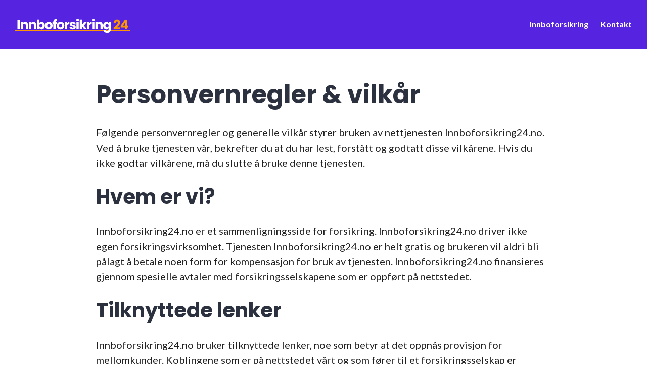

--- FILE ---
content_type: text/html; charset=UTF-8
request_url: https://innboforsikring24.no/privacy-policy/
body_size: 13707
content:
<!DOCTYPE html><html dir="ltr" lang="nb-NO"
prefix="og: https://ogp.me/ns#" ><head><script src="[data-uri]" defer></script> <meta charset="UTF-8"><style id="litespeed-ccss">.screen-reader-text{border:0;clip:rect(1px,1px,1px,1px);-webkit-clip-path:inset(50%);clip-path:inset(50%);height:1px;margin:-1px;overflow:hidden;padding:0;position:absolute;width:1px;word-wrap:normal!important}.ugb-columns:not(.ugb-columns--design-plain)>.ugb-inner-block>.ugb-block-content>.ugb-columns__item>:first-child{grid-area:one}.ugb-columns:not(.ugb-columns--design-plain)>.ugb-inner-block>.ugb-block-content>.ugb-columns__item>:nth-child(2){grid-area:two}.ugb-columns:not(.ugb-columns--design-plain)>.ugb-inner-block>.ugb-block-content>.ugb-columns__item>:nth-child(3){grid-area:three}.ugb-columns:not(.ugb-columns--design-plain)>.ugb-inner-block>.ugb-block-content>.ugb-columns__item>:nth-child(4){grid-area:four}.ugb-columns:not(.ugb-columns--design-plain)>.ugb-inner-block>.ugb-block-content>.ugb-columns__item>:nth-child(5){grid-area:five}.ugb-columns:not(.ugb-columns--design-plain)>.ugb-inner-block>.ugb-block-content>.ugb-columns__item>:nth-child(6){grid-area:six}.ugb-columns:not(.ugb-columns--design-plain)>.ugb-inner-block>.ugb-block-content>.ugb-columns__item>:nth-child(7){grid-area:seven}.ugb-columns:not(.ugb-columns--design-plain)>.ugb-inner-block>.ugb-block-content>.ugb-columns__item>:nth-child(8){grid-area:eight}@media screen and (max-width:768px){.ugb-columns>.ugb-inner-block>.ugb-block-content>.ugb-columns__item>.ugb-column{grid-area:inherit!important}.ugb-columns.ugb-columns--design-grid>.ugb-inner-block>.ugb-block-content>.ugb-columns__item>.ugb-column{grid-area:inherit}}@media (-ms-high-contrast:none){::-ms-backdrop{border-radius:9999px!important}}:root{--content-width:900px}html{font-family:sans-serif;-webkit-text-size-adjust:100%;-ms-text-size-adjust:100%}body{margin:0}article,header,main,nav{display:block}a{background-color:transparent}h1{font-size:2em;margin:.67em 0}img{border:0}button{color:inherit;font:inherit;margin:0}button{overflow:visible}button{text-transform:none}button{-webkit-appearance:button}button::-moz-focus-inner{border:0;padding:0}body,button{color:#7a7c84;font-family:Lato,sans-serif;font-size:16px;font-size:1rem;line-height:1.5}h1,h2,.site-title{clear:both;color:#2c313f;font-family:Poppins,sans-serif;font-weight:700;margin:0 0 1.5rem}.site-title{margin-bottom:0}h1,.entry-title{font-size:40px;font-size:2.5rem;line-height:1.2}h2{font-size:32px;font-size:2rem;line-height:1.125}.site-title{font-size:20px;font-size:1.25rem;line-height:1.5}p{margin:0 0 1.5em}html{box-sizing:border-box}*,*:before,*:after{box-sizing:inherit}body{background:#fff}ul{margin:0 0 1.5em 1.25em;padding:0}ul{list-style:outside disc}img{height:auto;max-width:100%;vertical-align:middle}button{background:var(--s-primary-color);border:0;border-radius:5em;color:#fff;display:inline-block;font-size:13px;font-size:.8125rem;font-weight:700;letter-spacing:.0625em;line-height:1.3847;padding:.5625rem 1.5em;text-transform:uppercase}::input-placeholder{color:#7a7c84}::-webkit-input-placeholder{color:#7a7c84}:-moz-placeholder{color:#7a7c84;opacity:1}::-moz-placeholder{color:#7a7c84;opacity:1}:-ms-input-placeholder{color:#7a7c84}.hentry-wrapper,.site-content-wrapper,.site-header-wrapper{margin-left:auto;margin-right:auto;max-width:900px;max-width:56.25rem;width:90%;width:calc(100% - 3em)}.content-area,.site-content-wrapper{width:100%}.content-area,.site-header-wrapper{max-width:100%}.site-content-wrapper{display:-webkit-flex;display:-ms-flexbox;display:flex;-webkit-flex-flow:row wrap;-ms-flex-flow:row wrap;flex-flow:row wrap;position:relative}.site-content{overflow-x:hidden}.site-header{background:#fff;border-bottom:1px solid #f3f3f3;padding-bottom:1.5em;width:100%;z-index:2;position:relative}.site-header-wrapper{-webkit-align-items:center;-ms-flex-align:center;align-items:center;display:-webkit-flex;display:-ms-flexbox;display:flex;-webkit-flex-wrap:wrap;-ms-flex-wrap:wrap;flex-wrap:wrap;position:relative;z-index:1}.site-branding{margin-left:0;margin-right:auto;margin-top:1.5em;padding-right:1.5em}.site-title a{color:var(--s-primary-color)}.wp-custom-logo .site-title{margin-top:.5rem}.site-description{display:none}.custom-logo-link{display:block}.custom-logo{max-width:180px}a{color:#2c313f;text-decoration:none}a:visited{font-weight:400}.site-menu{display:none;-webkit-flex:0 1 100%;-ms-flex:0 1 100%;flex:0 1 100%}.main-navigation{margin-top:1.5em}.main-navigation .primary-menu{border-bottom:1px solid;border-color:rgba(255,255,255,.2)}.main-navigation ul{color:#f3f3f3;display:none;list-style:none;margin:0}.main-navigation li{border-top:1px solid;position:relative;border-color:rgba(255,255,255,.2)}.main-navigation a{color:#2c313f;display:block;font-weight:700;padding:.75em 0}.menu-toggle{margin-top:1.5em}.screen-reader-text{clip:rect(1px,1px,1px,1px);position:absolute!important;height:1px;width:1px;overflow:hidden}.entry-content:before,.entry-content:after,.site-header:before,.site-header:after,.site-content:before,.site-content:after{content:"";display:table;table-layout:fixed}.entry-content:after,.site-header:after,.site-content:after{clear:both}.hentry{border-bottom:1px solid #f3f3f3;margin:0 0 1.5em;padding-top:1.5em}.hentry:last-of-type{border-bottom:0;margin-bottom:0}.entry-content{margin:0}.entry-header{color:#2c313f}@media screen and (min-width:600px){.hentry-wrapper,.site-header-wrapper{width:80%;width:calc(100% - 6em)}.hentry{padding-top:3em;padding-bottom:1.5em}}@media screen and (min-width:768px){body,button{font-size:20px;font-size:1.25rem}h1,h2{margin:0 0 1.875rem}h1,.entry-title{font-size:49px;font-size:3.0625rem;line-height:1.2245}h2{font-size:40px;font-size:2.5rem;line-height:1.125}.site-title{font-size:25px;font-size:1.5625rem;line-height:1.2}button{font-size:16px;font-size:1rem;line-height:1.40625;padding-bottom:.703125em;padding-top:.703125em}.wp-custom-logo .site-title{margin-top:.8rem}.custom-logo{max-width:210px}}@media screen and (min-width:896px){.no-sidebar .site-content-wrapper{max-width:100%}.site-header-wrapper{-webkit-align-items:center;-ms-flex-align:center;align-items:center;width:90%;width:calc(100% - 3em)}.site-menu{display:block;-webkit-flex:0 1 auto;-ms-flex:0 1 auto;flex:0 1 auto}.custom-logo{max-width:240px}.menu-toggle{display:none}.main-navigation .primary-menu{border-bottom:0}.main-navigation ul{-webkit-align-items:center;-ms-flex-align:center;align-items:center;display:-webkit-flex;display:-ms-flexbox;display:flex;-webkit-flex-wrap:wrap;-ms-flex-wrap:wrap;flex-wrap:wrap;font-size:16px;font-size:1rem;line-height:1.5}.main-navigation li{border:0;margin:0 .75em;position:relative}.main-navigation .primary-menu>li:first-child{margin-left:0}.main-navigation .primary-menu>li:last-child{margin-right:0}.main-navigation .primary-menu>li>a{border-color:transparent;border-style:solid;border-width:0 0 .125em}.main-navigation a{display:block;padding:.25em 0}.hentry{padding-bottom:3em;padding-top:4.5em}}@media screen and (min-width:1020px){.hentry{padding-bottom:4.5em;padding-top:6em}}.site-header{border-bottom:none!important;box-shadow:inset 0 -1px rgba(0,0,0,.1)}:root{--s-primary-color:#ab5af1;--s-header-bg-color:#fb6874;--s-header-menu-text-color:#fff;--s-header-menu-text-hover-color:#a73a43}.site-header{background:var(--s-header-bg-color)}.primary-menu>li>a,.site-title a{color:var(--s-header-menu-text-color)}@media screen and (max-width:896px){.main-navigation a{color:var(--s-header-menu-text-color)}}.site-title,.site-description{position:absolute;clip:rect(1px,1px,1px,1px)}:root{--s-header-bg-color:#5623e0;--s-header-menu-text-color:#fff;--s-header-menu-text-hover-color:#000;--s-primary-color:#5623e0}a{color:#2e51ba}@media (max-width:600px){.entry-header h1{font-size:1.6em}h2{font-size:1.4em}.menu-toggle{padding-left:4px;padding-right:4px;padding-top:4px;padding-bottom:4px}.site-title{font-size:1em}}@media screen and (min-width:1020px){.hentry{padding-top:3em}}</style><link rel="preconnect" href="https://fonts.gstatic.com/" crossorigin /><script src="[data-uri]" defer></script><script data-optimized="1" src="https://innboforsikring24.no/wp-content/plugins/litespeed-cache/assets/js/webfontloader.min.js" defer></script><link rel="preload" data-asynced="1" data-optimized="2" as="style" onload="this.onload=null;this.rel='stylesheet'" href="https://innboforsikring24.no/wp-content/litespeed/css/867489a2fcc0bda9372e82c9ff729d49.css?ver=85bb6" /><script src="[data-uri]" defer></script> <meta name="viewport" content="width=device-width, initial-scale=1"><link rel="profile" href="http://gmpg.org/xfn/11"><link rel="pingback" href="https://innboforsikring24.no/xmlrpc.php"><title>Personvernregler &amp; vilkår | Innboforsikring</title><meta name="robots" content="max-image-preview:large" /><link rel="canonical" href="https://innboforsikring24.no/privacy-policy/" /><meta name="generator" content="All in One SEO (AIOSEO) 4.2.4 " /><meta property="og:locale" content="nb_NO" /><meta property="og:site_name" content="Innboforsikring |" /><meta property="og:type" content="article" /><meta property="og:title" content="Personvernregler &amp; vilkår | Innboforsikring" /><meta property="og:url" content="https://innboforsikring24.no/privacy-policy/" /><meta property="og:image" content="https://innboforsikring24.no/wp-content/uploads/2020/10/Innboforsikring24.svg" /><meta property="og:image:secure_url" content="https://innboforsikring24.no/wp-content/uploads/2020/10/Innboforsikring24.svg" /><meta property="article:published_time" content="2020-10-05T12:57:09+00:00" /><meta property="article:modified_time" content="2020-10-06T08:56:19+00:00" /><meta name="twitter:card" content="summary" /><meta name="twitter:title" content="Personvernregler &amp; vilkår | Innboforsikring" /><meta name="twitter:image" content="https://innboforsikring24.no/wp-content/uploads/2020/10/Innboforsikring24.svg" /> <script type="application/ld+json" class="aioseo-schema">{"@context":"https:\/\/schema.org","@graph":[{"@type":"WebSite","@id":"https:\/\/innboforsikring24.no\/#website","url":"https:\/\/innboforsikring24.no\/","name":"Innboforsikring","inLanguage":"nb-NO","publisher":{"@id":"https:\/\/innboforsikring24.no\/#organization"}},{"@type":"Organization","@id":"https:\/\/innboforsikring24.no\/#organization","name":"Innboforsikring 24","url":"https:\/\/innboforsikring24.no\/","logo":{"@type":"ImageObject","@id":"https:\/\/innboforsikring24.no\/#organizationLogo","url":"https:\/\/innboforsikring24.no\/wp-content\/uploads\/2020\/10\/Innboforsikring24.svg","width":227,"height":37,"caption":"Innboforsikring"},"image":{"@id":"https:\/\/innboforsikring24.no\/#organizationLogo"}},{"@type":"BreadcrumbList","@id":"https:\/\/innboforsikring24.no\/privacy-policy\/#breadcrumblist","itemListElement":[{"@type":"ListItem","@id":"https:\/\/innboforsikring24.no\/#listItem","position":1,"item":{"@type":"WebPage","@id":"https:\/\/innboforsikring24.no\/","name":"Home","description":"Hvilken forsikringer trenger du for boligen din? Her fortelle vi deg om innboforsikring og gi deg den informasjonen du trenger for \u00e5 gj\u00f8re et godt valg.","url":"https:\/\/innboforsikring24.no\/"},"nextItem":"https:\/\/innboforsikring24.no\/privacy-policy\/#listItem"},{"@type":"ListItem","@id":"https:\/\/innboforsikring24.no\/privacy-policy\/#listItem","position":2,"item":{"@type":"WebPage","@id":"https:\/\/innboforsikring24.no\/privacy-policy\/","name":"Personvernregler & vilk\u00e5r","url":"https:\/\/innboforsikring24.no\/privacy-policy\/"},"previousItem":"https:\/\/innboforsikring24.no\/#listItem"}]},{"@type":"WebPage","@id":"https:\/\/innboforsikring24.no\/privacy-policy\/#webpage","url":"https:\/\/innboforsikring24.no\/privacy-policy\/","name":"Personvernregler & vilk\u00e5r | Innboforsikring","inLanguage":"nb-NO","isPartOf":{"@id":"https:\/\/innboforsikring24.no\/#website"},"breadcrumb":{"@id":"https:\/\/innboforsikring24.no\/privacy-policy\/#breadcrumblist"},"datePublished":"2020-10-05T12:57:09+00:00","dateModified":"2020-10-06T08:56:19+00:00"}]}</script> <link rel='dns-prefetch' href='//fonts.googleapis.com' /><link rel='dns-prefetch' href='//s.w.org' /><link rel="alternate" type="application/rss+xml" title="Innboforsikring &raquo; strøm" href="https://innboforsikring24.no/feed/" /><link rel="alternate" type="application/rss+xml" title="Innboforsikring &raquo; kommentarstrøm" href="https://innboforsikring24.no/comments/feed/" /><link rel="alternate" type="application/rss+xml" title="Innboforsikring &raquo; Personvernregler &#038; vilkår kommentarstrøm" href="https://innboforsikring24.no/privacy-policy/feed/" /><style id='global-styles-inline-css' type='text/css'>body{--wp--preset--color--black: #000000;--wp--preset--color--cyan-bluish-gray: #abb8c3;--wp--preset--color--white: #ffffff;--wp--preset--color--pale-pink: #f78da7;--wp--preset--color--vivid-red: #cf2e2e;--wp--preset--color--luminous-vivid-orange: #ff6900;--wp--preset--color--luminous-vivid-amber: #fcb900;--wp--preset--color--light-green-cyan: #7bdcb5;--wp--preset--color--vivid-green-cyan: #00d084;--wp--preset--color--pale-cyan-blue: #8ed1fc;--wp--preset--color--vivid-cyan-blue: #0693e3;--wp--preset--color--vivid-purple: #9b51e0;--wp--preset--gradient--vivid-cyan-blue-to-vivid-purple: linear-gradient(135deg,rgba(6,147,227,1) 0%,rgb(155,81,224) 100%);--wp--preset--gradient--light-green-cyan-to-vivid-green-cyan: linear-gradient(135deg,rgb(122,220,180) 0%,rgb(0,208,130) 100%);--wp--preset--gradient--luminous-vivid-amber-to-luminous-vivid-orange: linear-gradient(135deg,rgba(252,185,0,1) 0%,rgba(255,105,0,1) 100%);--wp--preset--gradient--luminous-vivid-orange-to-vivid-red: linear-gradient(135deg,rgba(255,105,0,1) 0%,rgb(207,46,46) 100%);--wp--preset--gradient--very-light-gray-to-cyan-bluish-gray: linear-gradient(135deg,rgb(238,238,238) 0%,rgb(169,184,195) 100%);--wp--preset--gradient--cool-to-warm-spectrum: linear-gradient(135deg,rgb(74,234,220) 0%,rgb(151,120,209) 20%,rgb(207,42,186) 40%,rgb(238,44,130) 60%,rgb(251,105,98) 80%,rgb(254,248,76) 100%);--wp--preset--gradient--blush-light-purple: linear-gradient(135deg,rgb(255,206,236) 0%,rgb(152,150,240) 100%);--wp--preset--gradient--blush-bordeaux: linear-gradient(135deg,rgb(254,205,165) 0%,rgb(254,45,45) 50%,rgb(107,0,62) 100%);--wp--preset--gradient--luminous-dusk: linear-gradient(135deg,rgb(255,203,112) 0%,rgb(199,81,192) 50%,rgb(65,88,208) 100%);--wp--preset--gradient--pale-ocean: linear-gradient(135deg,rgb(255,245,203) 0%,rgb(182,227,212) 50%,rgb(51,167,181) 100%);--wp--preset--gradient--electric-grass: linear-gradient(135deg,rgb(202,248,128) 0%,rgb(113,206,126) 100%);--wp--preset--gradient--midnight: linear-gradient(135deg,rgb(2,3,129) 0%,rgb(40,116,252) 100%);--wp--preset--duotone--dark-grayscale: url('#wp-duotone-dark-grayscale');--wp--preset--duotone--grayscale: url('#wp-duotone-grayscale');--wp--preset--duotone--purple-yellow: url('#wp-duotone-purple-yellow');--wp--preset--duotone--blue-red: url('#wp-duotone-blue-red');--wp--preset--duotone--midnight: url('#wp-duotone-midnight');--wp--preset--duotone--magenta-yellow: url('#wp-duotone-magenta-yellow');--wp--preset--duotone--purple-green: url('#wp-duotone-purple-green');--wp--preset--duotone--blue-orange: url('#wp-duotone-blue-orange');--wp--preset--font-size--small: 13px;--wp--preset--font-size--medium: 20px;--wp--preset--font-size--large: 36px;--wp--preset--font-size--x-large: 42px;}.has-black-color{color: var(--wp--preset--color--black) !important;}.has-cyan-bluish-gray-color{color: var(--wp--preset--color--cyan-bluish-gray) !important;}.has-white-color{color: var(--wp--preset--color--white) !important;}.has-pale-pink-color{color: var(--wp--preset--color--pale-pink) !important;}.has-vivid-red-color{color: var(--wp--preset--color--vivid-red) !important;}.has-luminous-vivid-orange-color{color: var(--wp--preset--color--luminous-vivid-orange) !important;}.has-luminous-vivid-amber-color{color: var(--wp--preset--color--luminous-vivid-amber) !important;}.has-light-green-cyan-color{color: var(--wp--preset--color--light-green-cyan) !important;}.has-vivid-green-cyan-color{color: var(--wp--preset--color--vivid-green-cyan) !important;}.has-pale-cyan-blue-color{color: var(--wp--preset--color--pale-cyan-blue) !important;}.has-vivid-cyan-blue-color{color: var(--wp--preset--color--vivid-cyan-blue) !important;}.has-vivid-purple-color{color: var(--wp--preset--color--vivid-purple) !important;}.has-black-background-color{background-color: var(--wp--preset--color--black) !important;}.has-cyan-bluish-gray-background-color{background-color: var(--wp--preset--color--cyan-bluish-gray) !important;}.has-white-background-color{background-color: var(--wp--preset--color--white) !important;}.has-pale-pink-background-color{background-color: var(--wp--preset--color--pale-pink) !important;}.has-vivid-red-background-color{background-color: var(--wp--preset--color--vivid-red) !important;}.has-luminous-vivid-orange-background-color{background-color: var(--wp--preset--color--luminous-vivid-orange) !important;}.has-luminous-vivid-amber-background-color{background-color: var(--wp--preset--color--luminous-vivid-amber) !important;}.has-light-green-cyan-background-color{background-color: var(--wp--preset--color--light-green-cyan) !important;}.has-vivid-green-cyan-background-color{background-color: var(--wp--preset--color--vivid-green-cyan) !important;}.has-pale-cyan-blue-background-color{background-color: var(--wp--preset--color--pale-cyan-blue) !important;}.has-vivid-cyan-blue-background-color{background-color: var(--wp--preset--color--vivid-cyan-blue) !important;}.has-vivid-purple-background-color{background-color: var(--wp--preset--color--vivid-purple) !important;}.has-black-border-color{border-color: var(--wp--preset--color--black) !important;}.has-cyan-bluish-gray-border-color{border-color: var(--wp--preset--color--cyan-bluish-gray) !important;}.has-white-border-color{border-color: var(--wp--preset--color--white) !important;}.has-pale-pink-border-color{border-color: var(--wp--preset--color--pale-pink) !important;}.has-vivid-red-border-color{border-color: var(--wp--preset--color--vivid-red) !important;}.has-luminous-vivid-orange-border-color{border-color: var(--wp--preset--color--luminous-vivid-orange) !important;}.has-luminous-vivid-amber-border-color{border-color: var(--wp--preset--color--luminous-vivid-amber) !important;}.has-light-green-cyan-border-color{border-color: var(--wp--preset--color--light-green-cyan) !important;}.has-vivid-green-cyan-border-color{border-color: var(--wp--preset--color--vivid-green-cyan) !important;}.has-pale-cyan-blue-border-color{border-color: var(--wp--preset--color--pale-cyan-blue) !important;}.has-vivid-cyan-blue-border-color{border-color: var(--wp--preset--color--vivid-cyan-blue) !important;}.has-vivid-purple-border-color{border-color: var(--wp--preset--color--vivid-purple) !important;}.has-vivid-cyan-blue-to-vivid-purple-gradient-background{background: var(--wp--preset--gradient--vivid-cyan-blue-to-vivid-purple) !important;}.has-light-green-cyan-to-vivid-green-cyan-gradient-background{background: var(--wp--preset--gradient--light-green-cyan-to-vivid-green-cyan) !important;}.has-luminous-vivid-amber-to-luminous-vivid-orange-gradient-background{background: var(--wp--preset--gradient--luminous-vivid-amber-to-luminous-vivid-orange) !important;}.has-luminous-vivid-orange-to-vivid-red-gradient-background{background: var(--wp--preset--gradient--luminous-vivid-orange-to-vivid-red) !important;}.has-very-light-gray-to-cyan-bluish-gray-gradient-background{background: var(--wp--preset--gradient--very-light-gray-to-cyan-bluish-gray) !important;}.has-cool-to-warm-spectrum-gradient-background{background: var(--wp--preset--gradient--cool-to-warm-spectrum) !important;}.has-blush-light-purple-gradient-background{background: var(--wp--preset--gradient--blush-light-purple) !important;}.has-blush-bordeaux-gradient-background{background: var(--wp--preset--gradient--blush-bordeaux) !important;}.has-luminous-dusk-gradient-background{background: var(--wp--preset--gradient--luminous-dusk) !important;}.has-pale-ocean-gradient-background{background: var(--wp--preset--gradient--pale-ocean) !important;}.has-electric-grass-gradient-background{background: var(--wp--preset--gradient--electric-grass) !important;}.has-midnight-gradient-background{background: var(--wp--preset--gradient--midnight) !important;}.has-small-font-size{font-size: var(--wp--preset--font-size--small) !important;}.has-medium-font-size{font-size: var(--wp--preset--font-size--medium) !important;}.has-large-font-size{font-size: var(--wp--preset--font-size--large) !important;}.has-x-large-font-size{font-size: var(--wp--preset--font-size--x-large) !important;}</style><style id='stackable-style-inline-css' type='text/css'>.site-title,
				.site-description {
					position: absolute;
					clip: rect(1px, 1px, 1px, 1px);
				}
			
:root {
        --s-header-bg-color: #5623e0;
        --s-header-menu-text-color: #ffffff;
        --s-header-menu-text-hover-color: #000000;
        --s-primary-color: #5623e0;
    }</style> <script type='text/javascript' src='https://innboforsikring24.no/wp-includes/js/jquery/jquery.min.js?ver=3.6.0' id='jquery-core-js'></script> <script data-optimized="1" type='text/javascript' src='https://innboforsikring24.no/wp-content/litespeed/js/d31dc9be2aeb8dafb0069e95f8c5d561.js?ver=a9938' id='jquery-migrate-js' defer data-deferred="1"></script> <link rel="https://api.w.org/" href="https://innboforsikring24.no/wp-json/" /><link rel="alternate" type="application/json" href="https://innboforsikring24.no/wp-json/wp/v2/pages/3" /><link rel="EditURI" type="application/rsd+xml" title="RSD" href="https://innboforsikring24.no/xmlrpc.php?rsd" /><link rel="wlwmanifest" type="application/wlwmanifest+xml" href="https://innboforsikring24.no/wp-includes/wlwmanifest.xml" /><meta name="generator" content="WordPress 6.0.11" /><link rel='shortlink' href='https://innboforsikring24.no/?p=3' /><link rel="alternate" type="application/json+oembed" href="https://innboforsikring24.no/wp-json/oembed/1.0/embed?url=https%3A%2F%2Finnboforsikring24.no%2Fprivacy-policy%2F" /><link rel="alternate" type="text/xml+oembed" href="https://innboforsikring24.no/wp-json/oembed/1.0/embed?url=https%3A%2F%2Finnboforsikring24.no%2Fprivacy-policy%2F&#038;format=xml" /><link rel="icon" href="https://innboforsikring24.no/wp-content/uploads/2020/10/cropped-innboicon-32x32.png" sizes="32x32" /><link rel="icon" href="https://innboforsikring24.no/wp-content/uploads/2020/10/cropped-innboicon-192x192.png" sizes="192x192" /><link rel="apple-touch-icon" href="https://innboforsikring24.no/wp-content/uploads/2020/10/cropped-innboicon-180x180.png" /><meta name="msapplication-TileImage" content="https://innboforsikring24.no/wp-content/uploads/2020/10/cropped-innboicon-270x270.png" /><style type="text/css" id="wp-custom-css">p,ul,li {
	color:#222222;
}
.site-footer{
	
	background:#5623e0;
	border-top:0px;
	color:#ffffff;
	
}

a {
	color:#2e51ba;
	
}

.site-footer a{
	color:#ffffff;
	text-decoration:underline;
}

.site-footer a:hover{
	color:#000000;
}


@media (max-width: 600px) {
	.entry-header h1 {
		font-size:1.6em;
	}
	h2 {
    font-size: 1.4em;
	}
	h3 {
    font-size: 1.3em;
	}
	
	.menu-toggle {
		padding-left: 4px;
		padding-right: 4px;
		padding-top: 4px;
		padding-bottom: 4px;
	}
	
	.site-title {
		font-size: 1em;
		
	}
}

@media screen and (min-width: 1020px) {
	.hentry {
padding-top: 3em;	
}
	}</style></head><body class="privacy-policy page-template-default page page-id-3 wp-custom-logo no-sidebar"><svg xmlns="http://www.w3.org/2000/svg" viewBox="0 0 0 0" width="0" height="0" focusable="false" role="none" style="visibility: hidden; position: absolute; left: -9999px; overflow: hidden;" ><defs><filter id="wp-duotone-dark-grayscale"><feColorMatrix color-interpolation-filters="sRGB" type="matrix" values=" .299 .587 .114 0 0 .299 .587 .114 0 0 .299 .587 .114 0 0 .299 .587 .114 0 0 " /><feComponentTransfer color-interpolation-filters="sRGB" ><feFuncR type="table" tableValues="0 0.49803921568627" /><feFuncG type="table" tableValues="0 0.49803921568627" /><feFuncB type="table" tableValues="0 0.49803921568627" /><feFuncA type="table" tableValues="1 1" /></feComponentTransfer><feComposite in2="SourceGraphic" operator="in" /></filter></defs></svg><svg xmlns="http://www.w3.org/2000/svg" viewBox="0 0 0 0" width="0" height="0" focusable="false" role="none" style="visibility: hidden; position: absolute; left: -9999px; overflow: hidden;" ><defs><filter id="wp-duotone-grayscale"><feColorMatrix color-interpolation-filters="sRGB" type="matrix" values=" .299 .587 .114 0 0 .299 .587 .114 0 0 .299 .587 .114 0 0 .299 .587 .114 0 0 " /><feComponentTransfer color-interpolation-filters="sRGB" ><feFuncR type="table" tableValues="0 1" /><feFuncG type="table" tableValues="0 1" /><feFuncB type="table" tableValues="0 1" /><feFuncA type="table" tableValues="1 1" /></feComponentTransfer><feComposite in2="SourceGraphic" operator="in" /></filter></defs></svg><svg xmlns="http://www.w3.org/2000/svg" viewBox="0 0 0 0" width="0" height="0" focusable="false" role="none" style="visibility: hidden; position: absolute; left: -9999px; overflow: hidden;" ><defs><filter id="wp-duotone-purple-yellow"><feColorMatrix color-interpolation-filters="sRGB" type="matrix" values=" .299 .587 .114 0 0 .299 .587 .114 0 0 .299 .587 .114 0 0 .299 .587 .114 0 0 " /><feComponentTransfer color-interpolation-filters="sRGB" ><feFuncR type="table" tableValues="0.54901960784314 0.98823529411765" /><feFuncG type="table" tableValues="0 1" /><feFuncB type="table" tableValues="0.71764705882353 0.25490196078431" /><feFuncA type="table" tableValues="1 1" /></feComponentTransfer><feComposite in2="SourceGraphic" operator="in" /></filter></defs></svg><svg xmlns="http://www.w3.org/2000/svg" viewBox="0 0 0 0" width="0" height="0" focusable="false" role="none" style="visibility: hidden; position: absolute; left: -9999px; overflow: hidden;" ><defs><filter id="wp-duotone-blue-red"><feColorMatrix color-interpolation-filters="sRGB" type="matrix" values=" .299 .587 .114 0 0 .299 .587 .114 0 0 .299 .587 .114 0 0 .299 .587 .114 0 0 " /><feComponentTransfer color-interpolation-filters="sRGB" ><feFuncR type="table" tableValues="0 1" /><feFuncG type="table" tableValues="0 0.27843137254902" /><feFuncB type="table" tableValues="0.5921568627451 0.27843137254902" /><feFuncA type="table" tableValues="1 1" /></feComponentTransfer><feComposite in2="SourceGraphic" operator="in" /></filter></defs></svg><svg xmlns="http://www.w3.org/2000/svg" viewBox="0 0 0 0" width="0" height="0" focusable="false" role="none" style="visibility: hidden; position: absolute; left: -9999px; overflow: hidden;" ><defs><filter id="wp-duotone-midnight"><feColorMatrix color-interpolation-filters="sRGB" type="matrix" values=" .299 .587 .114 0 0 .299 .587 .114 0 0 .299 .587 .114 0 0 .299 .587 .114 0 0 " /><feComponentTransfer color-interpolation-filters="sRGB" ><feFuncR type="table" tableValues="0 0" /><feFuncG type="table" tableValues="0 0.64705882352941" /><feFuncB type="table" tableValues="0 1" /><feFuncA type="table" tableValues="1 1" /></feComponentTransfer><feComposite in2="SourceGraphic" operator="in" /></filter></defs></svg><svg xmlns="http://www.w3.org/2000/svg" viewBox="0 0 0 0" width="0" height="0" focusable="false" role="none" style="visibility: hidden; position: absolute; left: -9999px; overflow: hidden;" ><defs><filter id="wp-duotone-magenta-yellow"><feColorMatrix color-interpolation-filters="sRGB" type="matrix" values=" .299 .587 .114 0 0 .299 .587 .114 0 0 .299 .587 .114 0 0 .299 .587 .114 0 0 " /><feComponentTransfer color-interpolation-filters="sRGB" ><feFuncR type="table" tableValues="0.78039215686275 1" /><feFuncG type="table" tableValues="0 0.94901960784314" /><feFuncB type="table" tableValues="0.35294117647059 0.47058823529412" /><feFuncA type="table" tableValues="1 1" /></feComponentTransfer><feComposite in2="SourceGraphic" operator="in" /></filter></defs></svg><svg xmlns="http://www.w3.org/2000/svg" viewBox="0 0 0 0" width="0" height="0" focusable="false" role="none" style="visibility: hidden; position: absolute; left: -9999px; overflow: hidden;" ><defs><filter id="wp-duotone-purple-green"><feColorMatrix color-interpolation-filters="sRGB" type="matrix" values=" .299 .587 .114 0 0 .299 .587 .114 0 0 .299 .587 .114 0 0 .299 .587 .114 0 0 " /><feComponentTransfer color-interpolation-filters="sRGB" ><feFuncR type="table" tableValues="0.65098039215686 0.40392156862745" /><feFuncG type="table" tableValues="0 1" /><feFuncB type="table" tableValues="0.44705882352941 0.4" /><feFuncA type="table" tableValues="1 1" /></feComponentTransfer><feComposite in2="SourceGraphic" operator="in" /></filter></defs></svg><svg xmlns="http://www.w3.org/2000/svg" viewBox="0 0 0 0" width="0" height="0" focusable="false" role="none" style="visibility: hidden; position: absolute; left: -9999px; overflow: hidden;" ><defs><filter id="wp-duotone-blue-orange"><feColorMatrix color-interpolation-filters="sRGB" type="matrix" values=" .299 .587 .114 0 0 .299 .587 .114 0 0 .299 .587 .114 0 0 .299 .587 .114 0 0 " /><feComponentTransfer color-interpolation-filters="sRGB" ><feFuncR type="table" tableValues="0.098039215686275 1" /><feFuncG type="table" tableValues="0 0.66274509803922" /><feFuncB type="table" tableValues="0.84705882352941 0.41960784313725" /><feFuncA type="table" tableValues="1 1" /></feComponentTransfer><feComposite in2="SourceGraphic" operator="in" /></filter></defs></svg><div id="page" class="site">
<a class="skip-link screen-reader-text" href="#content">Hopp til innhold</a><header id="masthead" class="site-header" role="banner"><div class="site-header-wrapper"><div class="site-branding">
<a href="https://innboforsikring24.no/" class="custom-logo-link" rel="home"><img data-lazyloaded="1" src="[data-uri]" width="227" height="37" data-src="https://innboforsikring24.no/wp-content/uploads/2020/10/Innboforsikring24.svg" class="custom-logo" alt="Innboforsikring" /><noscript><img width="227" height="37" src="https://innboforsikring24.no/wp-content/uploads/2020/10/Innboforsikring24.svg" class="custom-logo" alt="Innboforsikring" /></noscript></a><p class="site-title"><a href="https://innboforsikring24.no/" rel="home">Innboforsikring</a></p><p class="site-description"></p></div><button id="menu-toggle" class="menu-toggle">Meny</button><div id="site-menu" class="site-menu"><nav id="site-navigation" class="main-navigation" role="navigation" aria-label="Hovedmeny"><div class="menu-meny-container"><ul id="menu-meny" class="primary-menu"><li id="menu-item-98" class="menu-item menu-item-type-post_type menu-item-object-page menu-item-home menu-item-98"><a href="https://innboforsikring24.no/">Innboforsikring</a></li><li id="menu-item-33" class="menu-item menu-item-type-post_type menu-item-object-page menu-item-33"><a href="https://innboforsikring24.no/kontakt/">Kontakt</a></li></ul></div></nav></div></div></header><div id="content" class="site-content"><div class="site-content-wrapper"><div id="primary" class="content-area"><main id="main" class="site-main" role="main"><article id="post-3" class="post-3 page type-page status-publish hentry"><div class="hentry-wrapper"><header class="entry-header" ><div class="entry-header-wrapper"><h1 class="entry-title">Personvernregler &#038; vilkår</h1></div></header><div class="entry-content"><p>Følgende personvernregler og generelle vilkår styrer bruken av nettjenesten Innboforsikring24.no. Ved å bruke tjenesten vår, bekrefter du at du har lest, forstått og godtatt disse vilkårene. Hvis du ikke godtar vilkårene, må du slutte å bruke denne tjenesten.</p><h2>Hvem er vi?</h2><p>Innboforsikring24.no er et sammenligningsside for forsikring. Innboforsikring24.no driver ikke egen forsikringsvirksomhet. Tjenesten Innboforsikring24.no er helt gratis og brukeren vil aldri bli pålagt å betale noen form for kompensasjon for bruk av tjenesten. Innboforsikring24.no finansieres gjennom spesielle avtaler med forsikringsselskapene som er oppført på nettstedet.</p><h2>Tilknyttede lenker</h2><p>Innboforsikring24.no bruker tilknyttede lenker, noe som betyr at det oppnås provisjon for mellomkunder. Koblingene som er på nettstedet vårt og som fører til et forsikringsselskap er tilknyttede lenker. Koblingene er en måte å måle trafikk fra oss, som kommisjonen vår er basert på. Disse koblingene gjør at tjenesten vår kan være gratis for deg.</p><h2>Håndtering av personopplysninger</h2><p>Innboforsikring24.no håndterer personopplysninger i samsvar med EUs generelle databeskyttelsesforordning (GDPR). Som bruker har du rett til å be om all informasjon som Innboforsikring24.no har samlet inn.</p><p>Innboforsikring24.no håndterer ikke fullstendige personopplysninger eller forsikringsapplikasjoner. Informasjon knyttet til en forsikring håndteres av forsikringsselskapet der søknaden finner sted.</p><p>Innboforsikring24.no samler informasjon for de formålene vi beskriver nedenfor.</p><h2>Informasjon om bruk av nettstedet</h2><p>Vi bruker tredjepartsbedrifter for å analysere og forbedre nettstedet. Informasjon samlet inn om enheten din inkluderer IP-adresse, operativsystem, plattform og geografisk plassering. Vi samler også inn informasjon om hvordan du samhandler med nettstedet, for eksempel hvilke undersider som ble besøkt og hvordan brukeren nådde og forlot tjenesten.</p><p>Siden vi ikke samler inn personlig informasjon som navn eller adresse, kan ikke informasjonen ovenfor knyttes til deg personlig.</p><p>Vi bruker informasjonskapsler for å forbedre opplevelsen din.</p><h2>Vårt ansvar</h2><p>Innboforsikring24.no, eller dets eiere, tar ikke noe ansvar for skader, gjeld eller konflikter som kan oppstå mellom forsikringsselskaper og forsikringstakere. Vi er heller ikke ansvarlige for svindel som folk blir utsatt for. På den annen side kan vi anbefale tiltak og veilede forbrukeren til de rette instansene for å løse eventuelle problemer og konflikter.</p><p>Vi i Innboforsikring24.no jobber kontinuerlig med å holde informasjon fra forsikringsselskaper oppdatert. Denne informasjonen endres imidlertid kontinuerlig, og vi kan derfor ikke garantere at informasjonen alltid er riktig.</p><p>Innboforsikring24.no, eller dens eier, kan ikke kreves for skader eller noen form for erstatning, og blir sett på som involvert i skader og konflikter som oppstår mellom deg som forsikringstaker og forsikringsselskapet du velger å tegne forsikring hos.</p><p>Videre har Innboforsikring24.no ingen deltakelse i forsikringskontraktene mellom forsikringstakere og forsikringsselskaper. Innboforsikring24.no er kun ansvarlig for innhold som er publisert på nettstedet, og som er beskyttet under lov om opphavsrett.</p><p>I tilfelle tvister, problemer eller misnøye med en forsikring, viser vi til det respektive forsikringsselskapet der tjenesten har blitt brukt.</p><h2>Dine rettigheter</h2><p>Som bruker av Innboforsikring24.no har du rett til å be om en spesifisering av informasjonen vi har om deg, samt kreve innsikt i hvordan vi håndterer informasjonen. Du har også rett til å kreve at dataene blir rettet, begrenset eller slettet i samsvar med personopplysningsloven og GDPR. I tilfelle uløste problemer har du rett til å kontakte den nasjonale databeskyttelsesmyndigheten.</p><h2>Endringer i forhold</h2><p>Innboforsikring24.no har rett til å endre vilkårene etterpå. Les derfor med jevne mellomrom for å holde deg oppdatert på vilkårene og betingelsene som gjelder. Ved å fortsette å bruke tjenesten, anses du å ha godkjent eventuelle endringer.</p></div></div></article></main></div></div></div><footer id="colophon" class="site-footer" role="contentinfo"><div class="site-footer-wrapper"><div class="site-info">
Copyright 2022 Innboforsikring24 – <a href="https://innboforsikring24.no/privacy-policy/">Personvernregler &amp; vilkår </a></div></div></footer></div> <script src="[data-uri]" defer></script><script data-optimized="1" type='text/javascript' src='https://innboforsikring24.no/wp-content/litespeed/js/3f14b789f08b06d75bf7a43daa5153b5.js?ver=4323f' id='structured-content-frontend-js' defer data-deferred="1"></script> <script type='text/javascript' id='stackable-back-top-js-extra' src="[data-uri]" defer></script> <script data-optimized="1" type='text/javascript' src='https://innboforsikring24.no/wp-content/litespeed/js/b4c2c4d2625c82eb25485c2783cde611.js?ver=ce1fe' id='stackable-back-top-js' defer data-deferred="1"></script> <script data-optimized="1" type='text/javascript' src='https://innboforsikring24.no/wp-content/litespeed/js/f8907c986854f7096475ad0e08e646a4.js?ver=1c789' id='stackable-skip-link-focus-fix-js' defer data-deferred="1"></script> <script type='text/javascript' id='stackable-navigation-js-extra' src="[data-uri]" defer></script> <script data-optimized="1" type='text/javascript' src='https://innboforsikring24.no/wp-content/litespeed/js/ec5cbc345d22b5ddf5099794b4e66edb.js?ver=0263e' id='stackable-navigation-js' defer data-deferred="1"></script> <script data-no-optimize="1" defer>!function(t,e){"object"==typeof exports&&"undefined"!=typeof module?module.exports=e():"function"==typeof define&&define.amd?define(e):(t="undefined"!=typeof globalThis?globalThis:t||self).LazyLoad=e()}(this,function(){"use strict";function e(){return(e=Object.assign||function(t){for(var e=1;e<arguments.length;e++){var n,a=arguments[e];for(n in a)Object.prototype.hasOwnProperty.call(a,n)&&(t[n]=a[n])}return t}).apply(this,arguments)}function i(t){return e({},it,t)}function o(t,e){var n,a="LazyLoad::Initialized",i=new t(e);try{n=new CustomEvent(a,{detail:{instance:i}})}catch(t){(n=document.createEvent("CustomEvent")).initCustomEvent(a,!1,!1,{instance:i})}window.dispatchEvent(n)}function l(t,e){return t.getAttribute(gt+e)}function c(t){return l(t,bt)}function s(t,e){return function(t,e,n){e=gt+e;null!==n?t.setAttribute(e,n):t.removeAttribute(e)}(t,bt,e)}function r(t){return s(t,null),0}function u(t){return null===c(t)}function d(t){return c(t)===vt}function f(t,e,n,a){t&&(void 0===a?void 0===n?t(e):t(e,n):t(e,n,a))}function _(t,e){nt?t.classList.add(e):t.className+=(t.className?" ":"")+e}function v(t,e){nt?t.classList.remove(e):t.className=t.className.replace(new RegExp("(^|\\s+)"+e+"(\\s+|$)")," ").replace(/^\s+/,"").replace(/\s+$/,"")}function g(t){return t.llTempImage}function b(t,e){!e||(e=e._observer)&&e.unobserve(t)}function p(t,e){t&&(t.loadingCount+=e)}function h(t,e){t&&(t.toLoadCount=e)}function n(t){for(var e,n=[],a=0;e=t.children[a];a+=1)"SOURCE"===e.tagName&&n.push(e);return n}function m(t,e){(t=t.parentNode)&&"PICTURE"===t.tagName&&n(t).forEach(e)}function a(t,e){n(t).forEach(e)}function E(t){return!!t[st]}function I(t){return t[st]}function y(t){return delete t[st]}function A(e,t){var n;E(e)||(n={},t.forEach(function(t){n[t]=e.getAttribute(t)}),e[st]=n)}function k(a,t){var i;E(a)&&(i=I(a),t.forEach(function(t){var e,n;e=a,(t=i[n=t])?e.setAttribute(n,t):e.removeAttribute(n)}))}function L(t,e,n){_(t,e.class_loading),s(t,ut),n&&(p(n,1),f(e.callback_loading,t,n))}function w(t,e,n){n&&t.setAttribute(e,n)}function x(t,e){w(t,ct,l(t,e.data_sizes)),w(t,rt,l(t,e.data_srcset)),w(t,ot,l(t,e.data_src))}function O(t,e,n){var a=l(t,e.data_bg_multi),i=l(t,e.data_bg_multi_hidpi);(a=at&&i?i:a)&&(t.style.backgroundImage=a,n=n,_(t=t,(e=e).class_applied),s(t,ft),n&&(e.unobserve_completed&&b(t,e),f(e.callback_applied,t,n)))}function N(t,e){!e||0<e.loadingCount||0<e.toLoadCount||f(t.callback_finish,e)}function C(t,e,n){t.addEventListener(e,n),t.llEvLisnrs[e]=n}function M(t){return!!t.llEvLisnrs}function z(t){if(M(t)){var e,n,a=t.llEvLisnrs;for(e in a){var i=a[e];n=e,i=i,t.removeEventListener(n,i)}delete t.llEvLisnrs}}function R(t,e,n){var a;delete t.llTempImage,p(n,-1),(a=n)&&--a.toLoadCount,v(t,e.class_loading),e.unobserve_completed&&b(t,n)}function T(o,r,c){var l=g(o)||o;M(l)||function(t,e,n){M(t)||(t.llEvLisnrs={});var a="VIDEO"===t.tagName?"loadeddata":"load";C(t,a,e),C(t,"error",n)}(l,function(t){var e,n,a,i;n=r,a=c,i=d(e=o),R(e,n,a),_(e,n.class_loaded),s(e,dt),f(n.callback_loaded,e,a),i||N(n,a),z(l)},function(t){var e,n,a,i;n=r,a=c,i=d(e=o),R(e,n,a),_(e,n.class_error),s(e,_t),f(n.callback_error,e,a),i||N(n,a),z(l)})}function G(t,e,n){var a,i,o,r,c;t.llTempImage=document.createElement("IMG"),T(t,e,n),E(c=t)||(c[st]={backgroundImage:c.style.backgroundImage}),o=n,r=l(a=t,(i=e).data_bg),c=l(a,i.data_bg_hidpi),(r=at&&c?c:r)&&(a.style.backgroundImage='url("'.concat(r,'")'),g(a).setAttribute(ot,r),L(a,i,o)),O(t,e,n)}function D(t,e,n){var a;T(t,e,n),a=e,e=n,(t=It[(n=t).tagName])&&(t(n,a),L(n,a,e))}function V(t,e,n){var a;a=t,(-1<yt.indexOf(a.tagName)?D:G)(t,e,n)}function F(t,e,n){var a;t.setAttribute("loading","lazy"),T(t,e,n),a=e,(e=It[(n=t).tagName])&&e(n,a),s(t,vt)}function j(t){t.removeAttribute(ot),t.removeAttribute(rt),t.removeAttribute(ct)}function P(t){m(t,function(t){k(t,Et)}),k(t,Et)}function S(t){var e;(e=At[t.tagName])?e(t):E(e=t)&&(t=I(e),e.style.backgroundImage=t.backgroundImage)}function U(t,e){var n;S(t),n=e,u(e=t)||d(e)||(v(e,n.class_entered),v(e,n.class_exited),v(e,n.class_applied),v(e,n.class_loading),v(e,n.class_loaded),v(e,n.class_error)),r(t),y(t)}function $(t,e,n,a){var i;n.cancel_on_exit&&(c(t)!==ut||"IMG"===t.tagName&&(z(t),m(i=t,function(t){j(t)}),j(i),P(t),v(t,n.class_loading),p(a,-1),r(t),f(n.callback_cancel,t,e,a)))}function q(t,e,n,a){var i,o,r=(o=t,0<=pt.indexOf(c(o)));s(t,"entered"),_(t,n.class_entered),v(t,n.class_exited),i=t,o=a,n.unobserve_entered&&b(i,o),f(n.callback_enter,t,e,a),r||V(t,n,a)}function H(t){return t.use_native&&"loading"in HTMLImageElement.prototype}function B(t,i,o){t.forEach(function(t){return(a=t).isIntersecting||0<a.intersectionRatio?q(t.target,t,i,o):(e=t.target,n=t,a=i,t=o,void(u(e)||(_(e,a.class_exited),$(e,n,a,t),f(a.callback_exit,e,n,t))));var e,n,a})}function J(e,n){var t;et&&!H(e)&&(n._observer=new IntersectionObserver(function(t){B(t,e,n)},{root:(t=e).container===document?null:t.container,rootMargin:t.thresholds||t.threshold+"px"}))}function K(t){return Array.prototype.slice.call(t)}function Q(t){return t.container.querySelectorAll(t.elements_selector)}function W(t){return c(t)===_t}function X(t,e){return e=t||Q(e),K(e).filter(u)}function Y(e,t){var n;(n=Q(e),K(n).filter(W)).forEach(function(t){v(t,e.class_error),r(t)}),t.update()}function t(t,e){var n,a,t=i(t);this._settings=t,this.loadingCount=0,J(t,this),n=t,a=this,Z&&window.addEventListener("online",function(){Y(n,a)}),this.update(e)}var Z="undefined"!=typeof window,tt=Z&&!("onscroll"in window)||"undefined"!=typeof navigator&&/(gle|ing|ro)bot|crawl|spider/i.test(navigator.userAgent),et=Z&&"IntersectionObserver"in window,nt=Z&&"classList"in document.createElement("p"),at=Z&&1<window.devicePixelRatio,it={elements_selector:".lazy",container:tt||Z?document:null,threshold:300,thresholds:null,data_src:"src",data_srcset:"srcset",data_sizes:"sizes",data_bg:"bg",data_bg_hidpi:"bg-hidpi",data_bg_multi:"bg-multi",data_bg_multi_hidpi:"bg-multi-hidpi",data_poster:"poster",class_applied:"applied",class_loading:"litespeed-loading",class_loaded:"litespeed-loaded",class_error:"error",class_entered:"entered",class_exited:"exited",unobserve_completed:!0,unobserve_entered:!1,cancel_on_exit:!0,callback_enter:null,callback_exit:null,callback_applied:null,callback_loading:null,callback_loaded:null,callback_error:null,callback_finish:null,callback_cancel:null,use_native:!1},ot="src",rt="srcset",ct="sizes",lt="poster",st="llOriginalAttrs",ut="loading",dt="loaded",ft="applied",_t="error",vt="native",gt="data-",bt="ll-status",pt=[ut,dt,ft,_t],ht=[ot],mt=[ot,lt],Et=[ot,rt,ct],It={IMG:function(t,e){m(t,function(t){A(t,Et),x(t,e)}),A(t,Et),x(t,e)},IFRAME:function(t,e){A(t,ht),w(t,ot,l(t,e.data_src))},VIDEO:function(t,e){a(t,function(t){A(t,ht),w(t,ot,l(t,e.data_src))}),A(t,mt),w(t,lt,l(t,e.data_poster)),w(t,ot,l(t,e.data_src)),t.load()}},yt=["IMG","IFRAME","VIDEO"],At={IMG:P,IFRAME:function(t){k(t,ht)},VIDEO:function(t){a(t,function(t){k(t,ht)}),k(t,mt),t.load()}},kt=["IMG","IFRAME","VIDEO"];return t.prototype={update:function(t){var e,n,a,i=this._settings,o=X(t,i);{if(h(this,o.length),!tt&&et)return H(i)?(e=i,n=this,o.forEach(function(t){-1!==kt.indexOf(t.tagName)&&F(t,e,n)}),void h(n,0)):(t=this._observer,i=o,t.disconnect(),a=t,void i.forEach(function(t){a.observe(t)}));this.loadAll(o)}},destroy:function(){this._observer&&this._observer.disconnect(),Q(this._settings).forEach(function(t){y(t)}),delete this._observer,delete this._settings,delete this.loadingCount,delete this.toLoadCount},loadAll:function(t){var e=this,n=this._settings;X(t,n).forEach(function(t){b(t,e),V(t,n,e)})},restoreAll:function(){var e=this._settings;Q(e).forEach(function(t){U(t,e)})}},t.load=function(t,e){e=i(e);V(t,e)},t.resetStatus=function(t){r(t)},Z&&function(t,e){if(e)if(e.length)for(var n,a=0;n=e[a];a+=1)o(t,n);else o(t,e)}(t,window.lazyLoadOptions),t});!function(e,t){"use strict";function a(){t.body.classList.add("litespeed_lazyloaded")}function n(){console.log("[LiteSpeed] Start Lazy Load Images"),d=new LazyLoad({elements_selector:"[data-lazyloaded]",callback_finish:a}),o=function(){d.update()},e.MutationObserver&&new MutationObserver(o).observe(t.documentElement,{childList:!0,subtree:!0,attributes:!0})}var d,o;e.addEventListener?e.addEventListener("load",n,!1):e.attachEvent("onload",n)}(window,document);</script></body></html>
<!-- Page optimized by LiteSpeed Cache @2026-01-23 00:10:19 -->
<!-- Page generated by LiteSpeed Cache 5.2 on 2026-01-23 00:10:18 -->

--- FILE ---
content_type: image/svg+xml
request_url: https://innboforsikring24.no/wp-content/uploads/2020/10/Innboforsikring24.svg
body_size: 3482
content:
<?xml version="1.0" encoding="UTF-8"?> <svg xmlns="http://www.w3.org/2000/svg" width="227" height="37" viewBox="0 0 227 37" fill="none"><line x1="-8.74228e-08" y1="30" x2="227" y2="30" stroke="#FF9600" stroke-width="2"></line><path d="M9.058 9.748V28H4.612V9.748H9.058ZM19.82 13.336C21.5186 13.336 22.8706 13.8907 23.876 15C24.8986 16.092 25.41 17.6 25.41 19.524V28H20.99V20.122C20.99 19.1513 20.7386 18.3973 20.236 17.86C19.7333 17.3227 19.0573 17.054 18.208 17.054C17.3586 17.054 16.6826 17.3227 16.18 17.86C15.6773 18.3973 15.426 19.1513 15.426 20.122V28H10.98V13.492H15.426V15.416C15.8766 14.7747 16.4833 14.272 17.246 13.908C18.0086 13.5267 18.8666 13.336 19.82 13.336ZM36.0395 13.336C37.7382 13.336 39.0902 13.8907 40.0955 15C41.1182 16.092 41.6295 17.6 41.6295 19.524V28H37.2095V20.122C37.2095 19.1513 36.9582 18.3973 36.4555 17.86C35.9528 17.3227 35.2768 17.054 34.4275 17.054C33.5782 17.054 32.9022 17.3227 32.3995 17.86C31.8968 18.3973 31.6455 19.1513 31.6455 20.122V28H27.1995V13.492H31.6455V15.416C32.0962 14.7747 32.7028 14.272 33.4655 13.908C34.2282 13.5267 35.0862 13.336 36.0395 13.336ZM47.865 15.546C48.281 14.87 48.879 14.324 49.659 13.908C50.439 13.492 51.3317 13.284 52.337 13.284C53.533 13.284 54.6164 13.5873 55.587 14.194C56.5577 14.8007 57.3204 15.6673 57.875 16.794C58.447 17.9207 58.733 19.2293 58.733 20.72C58.733 22.2107 58.447 23.528 57.875 24.672C57.3204 25.7987 56.5577 26.674 55.587 27.298C54.6164 27.9047 53.533 28.208 52.337 28.208C51.3144 28.208 50.4217 28.0087 49.659 27.61C48.8964 27.194 48.2984 26.648 47.865 25.972V28H43.419V8.76H47.865V15.546ZM54.209 20.72C54.209 19.6107 53.897 18.744 53.273 18.12C52.6664 17.4787 51.9124 17.158 51.011 17.158C50.127 17.158 49.373 17.4787 48.749 18.12C48.1424 18.7613 47.839 19.6367 47.839 20.746C47.839 21.8553 48.1424 22.7307 48.749 23.372C49.373 24.0133 50.127 24.334 51.011 24.334C51.895 24.334 52.649 24.0133 53.273 23.372C53.897 22.7133 54.209 21.8293 54.209 20.72ZM66.3695 28.208C64.9482 28.208 63.6655 27.9047 62.5215 27.298C61.3948 26.6913 60.5022 25.8247 59.8435 24.698C59.2022 23.5713 58.8815 22.254 58.8815 20.746C58.8815 19.2553 59.2108 17.9467 59.8695 16.82C60.5282 15.676 61.4295 14.8007 62.5735 14.194C63.7175 13.5873 65.0002 13.284 66.4215 13.284C67.8428 13.284 69.1255 13.5873 70.2695 14.194C71.4135 14.8007 72.3148 15.676 72.9735 16.82C73.6322 17.9467 73.9615 19.2553 73.9615 20.746C73.9615 22.2367 73.6235 23.554 72.9475 24.698C72.2888 25.8247 71.3788 26.6913 70.2175 27.298C69.0735 27.9047 67.7908 28.208 66.3695 28.208ZM66.3695 24.36C67.2188 24.36 67.9382 24.048 68.5275 23.424C69.1342 22.8 69.4375 21.9073 69.4375 20.746C69.4375 19.5847 69.1428 18.692 68.5535 18.068C67.9815 17.444 67.2708 17.132 66.4215 17.132C65.5548 17.132 64.8355 17.444 64.2635 18.068C63.6915 18.6747 63.4055 19.5673 63.4055 20.746C63.4055 21.9073 63.6828 22.8 64.2375 23.424C64.8095 24.048 65.5202 24.36 66.3695 24.36ZM82.3002 17.184H79.9082V28H75.4622V17.184H73.8502V13.492H75.4622V13.076C75.4622 11.2907 75.9735 9.93867 76.9962 9.02C78.0189 8.084 79.5182 7.616 81.4942 7.616C81.8235 7.616 82.0662 7.62467 82.2222 7.642V11.412C81.3729 11.36 80.7749 11.4813 80.4282 11.776C80.0815 12.0707 79.9082 12.5993 79.9082 13.362V13.492H82.3002V17.184ZM89.6933 28.208C88.272 28.208 86.9893 27.9047 85.8453 27.298C84.7187 26.6913 83.826 25.8247 83.1673 24.698C82.526 23.5713 82.2053 22.254 82.2053 20.746C82.2053 19.2553 82.5347 17.9467 83.1933 16.82C83.852 15.676 84.7533 14.8007 85.8973 14.194C87.0413 13.5873 88.324 13.284 89.7453 13.284C91.1667 13.284 92.4493 13.5873 93.5933 14.194C94.7373 14.8007 95.6387 15.676 96.2973 16.82C96.956 17.9467 97.2853 19.2553 97.2853 20.746C97.2853 22.2367 96.9473 23.554 96.2713 24.698C95.6127 25.8247 94.7027 26.6913 93.5413 27.298C92.3973 27.9047 91.1147 28.208 89.6933 28.208ZM89.6933 24.36C90.5427 24.36 91.262 24.048 91.8513 23.424C92.458 22.8 92.7613 21.9073 92.7613 20.746C92.7613 19.5847 92.4667 18.692 91.8773 18.068C91.3053 17.444 90.5947 17.132 89.7453 17.132C88.8787 17.132 88.1593 17.444 87.5873 18.068C87.0153 18.6747 86.7293 19.5673 86.7293 20.746C86.7293 21.9073 87.0067 22.8 87.5613 23.424C88.1333 24.048 88.844 24.36 89.6933 24.36ZM102.79 15.91C103.31 15.1127 103.96 14.4887 104.74 14.038C105.52 13.57 106.387 13.336 107.34 13.336V18.042H106.118C105.009 18.042 104.177 18.2847 103.622 18.77C103.067 19.238 102.79 20.07 102.79 21.266V28H98.344V13.492H102.79V15.91ZM114.067 28.208C112.802 28.208 111.675 27.9913 110.687 27.558C109.699 27.1247 108.919 26.5353 108.347 25.79C107.775 25.0273 107.454 24.178 107.385 23.242H111.779C111.831 23.7447 112.065 24.152 112.481 24.464C112.897 24.776 113.408 24.932 114.015 24.932C114.57 24.932 114.994 24.828 115.289 24.62C115.601 24.3947 115.757 24.1087 115.757 23.762C115.757 23.346 115.54 23.0427 115.107 22.852C114.674 22.644 113.972 22.4187 113.001 22.176C111.961 21.9333 111.094 21.682 110.401 21.422C109.708 21.1447 109.11 20.72 108.607 20.148C108.104 19.5587 107.853 18.77 107.853 17.782C107.853 16.95 108.078 16.196 108.529 15.52C108.997 14.8267 109.673 14.2807 110.557 13.882C111.458 13.4833 112.524 13.284 113.755 13.284C115.575 13.284 117.005 13.7347 118.045 14.636C119.102 15.5373 119.709 16.7333 119.865 18.224H115.757C115.688 17.7213 115.462 17.3227 115.081 17.028C114.717 16.7333 114.232 16.586 113.625 16.586C113.105 16.586 112.706 16.69 112.429 16.898C112.152 17.0887 112.013 17.3573 112.013 17.704C112.013 18.12 112.23 18.432 112.663 18.64C113.114 18.848 113.807 19.056 114.743 19.264C115.818 19.5413 116.693 19.8187 117.369 20.096C118.045 20.356 118.634 20.7893 119.137 21.396C119.657 21.9853 119.926 22.7827 119.943 23.788C119.943 24.6373 119.7 25.4 119.215 26.076C118.747 26.7347 118.062 27.2547 117.161 27.636C116.277 28.0173 115.246 28.208 114.067 28.208ZM123.599 11.984C122.819 11.984 122.178 11.7587 121.675 11.308C121.19 10.84 120.947 10.268 120.947 9.592C120.947 8.89867 121.19 8.32667 121.675 7.876C122.178 7.408 122.819 7.174 123.599 7.174C124.362 7.174 124.986 7.408 125.471 7.876C125.974 8.32667 126.225 8.89867 126.225 9.592C126.225 10.268 125.974 10.84 125.471 11.308C124.986 11.7587 124.362 11.984 123.599 11.984ZM125.809 13.492V28H121.363V13.492H125.809ZM136.597 28L132.177 21.916V28H127.731V8.76H132.177V19.394L136.571 13.492H142.057L136.025 20.772L142.109 28H136.597ZM146.949 15.91C147.469 15.1127 148.119 14.4887 148.899 14.038C149.679 13.57 150.546 13.336 151.499 13.336V18.042H150.277C149.168 18.042 148.336 18.2847 147.781 18.77C147.227 19.238 146.949 20.07 146.949 21.266V28H142.503V13.492H146.949V15.91ZM154.56 11.984C153.78 11.984 153.139 11.7587 152.636 11.308C152.151 10.84 151.908 10.268 151.908 9.592C151.908 8.89867 152.151 8.32667 152.636 7.876C153.139 7.408 153.78 7.174 154.56 7.174C155.323 7.174 155.947 7.408 156.432 7.876C156.935 8.32667 157.186 8.89867 157.186 9.592C157.186 10.268 156.935 10.84 156.432 11.308C155.947 11.7587 155.323 11.984 154.56 11.984ZM156.77 13.492V28H152.324V13.492H156.77ZM167.532 13.336C169.231 13.336 170.583 13.8907 171.588 15C172.611 16.092 173.122 17.6 173.122 19.524V28H168.702V20.122C168.702 19.1513 168.451 18.3973 167.948 17.86C167.446 17.3227 166.77 17.054 165.92 17.054C165.071 17.054 164.395 17.3227 163.892 17.86C163.39 18.3973 163.138 19.1513 163.138 20.122V28H158.692V13.492H163.138V15.416C163.589 14.7747 164.196 14.272 164.958 13.908C165.721 13.5267 166.579 13.336 167.532 13.336ZM180.424 13.284C181.447 13.284 182.339 13.492 183.102 13.908C183.882 14.324 184.48 14.87 184.896 15.546V13.492H189.342V27.974C189.342 29.3087 189.073 30.5133 188.536 31.588C188.016 32.68 187.21 33.5467 186.118 34.188C185.043 34.8293 183.7 35.15 182.088 35.15C179.939 35.15 178.197 34.6387 176.862 33.616C175.527 32.6107 174.765 31.2413 174.574 29.508H178.968C179.107 30.0627 179.436 30.496 179.956 30.808C180.476 31.1373 181.117 31.302 181.88 31.302C182.799 31.302 183.527 31.0333 184.064 30.496C184.619 29.976 184.896 29.1353 184.896 27.974V25.92C184.463 26.596 183.865 27.1507 183.102 27.584C182.339 28 181.447 28.208 180.424 28.208C179.228 28.208 178.145 27.9047 177.174 27.298C176.203 26.674 175.432 25.7987 174.86 24.672C174.305 23.528 174.028 22.2107 174.028 20.72C174.028 19.2293 174.305 17.9207 174.86 16.794C175.432 15.6673 176.203 14.8007 177.174 14.194C178.145 13.5873 179.228 13.284 180.424 13.284ZM184.896 20.746C184.896 19.6367 184.584 18.7613 183.96 18.12C183.353 17.4787 182.608 17.158 181.724 17.158C180.84 17.158 180.086 17.4787 179.462 18.12C178.855 18.744 178.552 19.6107 178.552 20.72C178.552 21.8293 178.855 22.7133 179.462 23.372C180.086 24.0133 180.84 24.334 181.724 24.334C182.608 24.334 183.353 24.0133 183.96 23.372C184.584 22.7307 184.896 21.8553 184.896 20.746Z" fill="white"></path><path d="M194.87 24.438C195.46 23.97 195.728 23.7533 195.676 23.788C197.375 22.384 198.71 21.2313 199.68 20.33C200.668 19.4287 201.5 18.484 202.176 17.496C202.852 16.508 203.19 15.546 203.19 14.61C203.19 13.8993 203.026 13.3447 202.696 12.946C202.367 12.5473 201.873 12.348 201.214 12.348C200.556 12.348 200.036 12.5993 199.654 13.102C199.29 13.5873 199.108 14.2807 199.108 15.182H194.818C194.853 13.7087 195.165 12.478 195.754 11.49C196.361 10.502 197.15 9.774 198.12 9.306C199.108 8.838 200.2 8.604 201.396 8.604C203.459 8.604 205.01 9.13267 206.05 10.19C207.108 11.2473 207.636 12.6253 207.636 14.324C207.636 16.1787 207.004 17.9033 205.738 19.498C204.473 21.0753 202.861 22.618 200.902 24.126H207.922V27.74H194.87V24.438ZM208.684 24.62V21.032L216.9 9.28H221.866V20.772H223.998V24.62H221.866V28H217.42V24.62H208.684ZM217.732 14.168L213.364 20.772H217.732V14.168Z" fill="#FF9600"></path></svg> 

--- FILE ---
content_type: text/javascript
request_url: https://innboforsikring24.no/wp-content/litespeed/js/ec5cbc345d22b5ddf5099794b4e66edb.js?ver=0263e
body_size: 681
content:
(function($){var body,masthead,menuToggle,siteMenu,siteNavigation;function initMainNavigation(container){var dropdownToggle=$('<button />',{'class':'dropdown-toggle','aria-expanded':!1}).append($('<span />',{'class':'screen-reader-text',text:stackableScreenReaderText.expand}));container.find('.menu-item-has-children > a').after(dropdownToggle);container.find('.current-menu-ancestor > button').addClass('toggled-on');container.find('.current-menu-ancestor > .sub-menu').addClass('toggled-on');container.find('.menu-item-has-children').attr('aria-haspopup','true');container.find('.dropdown-toggle').click(function(e){var _this=$(this),screenReaderSpan=_this.find('.screen-reader-text');e.preventDefault();_this.toggleClass('toggled-on');_this.next('.children, .sub-menu').toggleClass('toggled-on');_this.attr('aria-expanded',_this.attr('aria-expanded')==='false'?'true':'false');screenReaderSpan.text(screenReaderSpan.text()===stackableScreenReaderText.expand?stackableScreenReaderText.collapse:stackableScreenReaderText.expand)});var submenus=container.find('.children, .sub-menu');if(!submenus.length){return}else{submenus.each(function(){var parent=$(this).parent('li');parent.hover(function(){var submenu=$(this).find('> .sub-menu, > .children');if($(submenu)){if($(submenu).offset().left<0){$(submenu).addClass('offscreen')}}},function(){$(this).find('> .sub-menu, > .children').removeClass('offscreen')})})}}
initMainNavigation($('.main-navigation'));masthead=$('#masthead');menuToggle=masthead.find('#menu-toggle');siteMenu=masthead.find('#site-menu');siteNavigation=masthead.find('#site-navigation');(function(){if(!menuToggle.length){return}
menuToggle.add(siteNavigation).attr('aria-expanded','false');menuToggle.on('click.stackable',function(){$(this).add(siteMenu).add(siteNavigation).toggleClass('toggled-on');$(this).add(siteMenu).add(siteNavigation).attr('aria-expanded',$(this).add(siteNavigation).attr('aria-expanded')==='false'?'true':'false')})})();(function(){if(!siteNavigation.length||!siteNavigation.children().length){return}
function toggleFocusClassTouchScreen(){if(window.innerWidth>=896){$(document.body).on('touchstart.stackable',function(e){if(!$(e.target).closest('.main-navigation li').length){$('.main-navigation li').removeClass('focus')}});siteNavigation.find('.menu-item-has-children > a').on('touchstart.stackable',function(e){var el=$(this).parent('li');if(!el.hasClass('focus')){e.preventDefault();el.toggleClass('focus');el.siblings('.focus').removeClass('focus')}})}else{siteNavigation.find('.menu-item-has-children > a').unbind('touchstart.stackable')}}
if('ontouchstart' in window){$(window).on('resize.stackable',toggleFocusClassTouchScreen);toggleFocusClassTouchScreen()}
siteNavigation.find('a').on('focus.stackable blur.stackable',function(){$(this).parents('.menu-item').toggleClass('focus')})})();function onResizeARIA(){if(window.innerWidth<896){if(menuToggle.hasClass('toggled-on')){menuToggle.attr('aria-expanded','true');siteMenu.attr('aria-expanded','true');siteNavigation.attr('aria-expanded','true')}else{menuToggle.attr('aria-expanded','false');siteMenu.attr('aria-expanded','false');siteNavigation.attr('aria-expanded','false')}}else{menuToggle.removeAttr('aria-expanded');siteMenu.removeAttr('aria-expanded');siteNavigation.removeAttr('aria-expanded')}}
$(document).ready(function(){body=$(document.body);$(window).on('load.stackable',onResizeARIA).on('resize.stackable',onResizeARIA)})})(jQuery)
;

--- FILE ---
content_type: text/javascript
request_url: https://innboforsikring24.no/wp-content/litespeed/js/b4c2c4d2625c82eb25485c2783cde611.js?ver=ce1fe
body_size: 96
content:
(function($){var button,resizeTimer;button=$('<button />',{'class':'back-top','aria-hidden':!0,text:stackableButtonTitle.desc});function createButton(){if($(window).innerWidth()<768){if(0===$('.back-top').length){$('#page').after(button)}
$('.back-top').on('click',function(){$('html, body').animate({scrollTop:0},250)})}else{$('.back-top').remove()}}
$(document).ready(function(){$(window).on('load.stackable',createButton).on('resize.stackable',function(){clearTimeout(resizeTimer);resizeTimer=setTimeout(createButton,300)}).on('scroll.stackable',function(){if($(window).scrollTop()>=$(window).innerHeight()){$('.back-top').slideDown(250)}else{$('.back-top').slideUp(250)}})})})(jQuery)
;